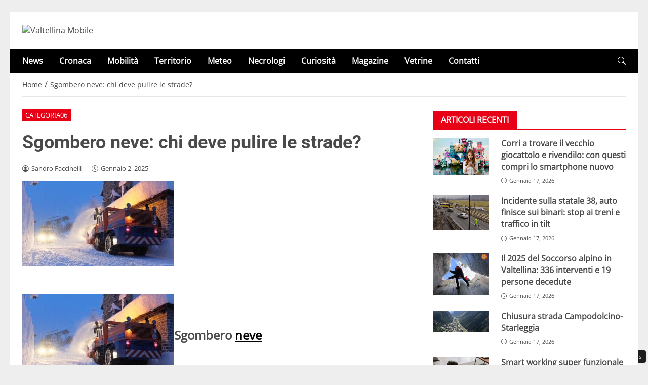

--- FILE ---
content_type: text/css
request_url: https://valtellinamobile.it/wp-content/themes/newstoobee/assets/css/breakpoint/md-min-1025.css
body_size: 2649
content:
@media (min-width:1025px){
	.container,.container-xm,.container-sm,.container-md{max-width:1000px}
}
@media (min-width:1025px){
	.container-boxed,.container-boxed-md,.container-boxed-lg,.container-boxed-xl,.container-boxed-xxl{max-width:1000px}
}
@media (min-width:1025px){
	.col-md{flex:1 0 0%}.row-cols-md-auto>*{flex:0 0 auto;width:auto}.row-cols-md-1>*{flex:0 0 auto;width:100%}.row-cols-md-2>*{flex:0 0 auto;width:50%}.row-cols-md-3>*{flex:0 0 auto;width:33.3333333333%}.row-cols-md-4>*{flex:0 0 auto;width:25%}.row-cols-md-5>*{flex:0 0 auto;width:20%}.row-cols-md-6>*{flex:0 0 auto;width:16.6666666667%}.col-md-auto{flex:0 0 auto;width:auto}.col-md-1{flex:0 0 auto;width:8.33333333%}.col-md-2{flex:0 0 auto;width:16.66666667%}.col-md-3{flex:0 0 auto;width:25%}.col-md-4{flex:0 0 auto;width:33.33333333%}.col-md-5{flex:0 0 auto;width:41.66666667%}.col-md-6{flex:0 0 auto;width:50%}.col-md-7{flex:0 0 auto;width:58.33333333%}.col-md-8{flex:0 0 auto;width:66.66666667%}.col-md-9{flex:0 0 auto;width:75%}.col-md-10{flex:0 0 auto;width:83.33333333%}.col-md-11{flex:0 0 auto;width:91.66666667%}.col-md-12{flex:0 0 auto;width:100%}.offset-md-0{margin-left:0}.offset-md-1{margin-left:8.33333333%}.offset-md-2{margin-left:16.66666667%}.offset-md-3{margin-left:25%}.offset-md-4{margin-left:33.33333333%}.offset-md-5{margin-left:41.66666667%}.offset-md-6{margin-left:50%}.offset-md-7{margin-left:58.33333333%}.offset-md-8{margin-left:66.66666667%}.offset-md-9{margin-left:75%}.offset-md-10{margin-left:83.33333333%}.offset-md-11{margin-left:91.66666667%}.g-md-0,.gx-md-0{--bs-gutter-x:0}.g-md-0,.gy-md-0{--bs-gutter-y:0}.g-md-1,.gx-md-1{--bs-gutter-x:0.25rem}.g-md-1,.gy-md-1{--bs-gutter-y:0.25rem}.g-md-2,.gx-md-2{--bs-gutter-x:0.5rem}.g-md-2,.gy-md-2{--bs-gutter-y:0.5rem}.g-md-3,.gx-md-3{--bs-gutter-x:1rem}.g-md-3,.gy-md-3{--bs-gutter-y:1rem}.g-md-4,.gx-md-4{--bs-gutter-x:1.5rem}.g-md-4,.gy-md-4{--bs-gutter-y:1.5rem}.g-md-5,.gx-md-5{--bs-gutter-x:3rem}.g-md-5,.gy-md-5{--bs-gutter-y:3rem}
}
@media (min-width:1025px){
	.gap-md-0{gap:0!important}.gap-md-1{gap:.25rem!important}.gap-md-2{gap:.5rem!important}.gap-md-3{gap:1rem!important}.gap-md-4{gap:1.5rem!important}.gap-md-5{gap:3rem!important}.row-gap-md-0{row-gap:0!important}.row-gap-md-1{row-gap:.25rem!important}.row-gap-md-2{row-gap:.5rem!important}.row-gap-md-3{row-gap:1rem!important}.row-gap-md-4{row-gap:1.5rem!important}.row-gap-md-5{row-gap:3rem!important}.column-gap-md-0{-moz-column-gap:0!important;column-gap:0!important}.column-gap-md-1{-moz-column-gap:0.25rem!important;column-gap:.25rem!important}.column-gap-md-2{-moz-column-gap:0.5rem!important;column-gap:.5rem!important}.column-gap-md-3{-moz-column-gap:1rem!important;column-gap:1rem!important}.column-gap-md-4{-moz-column-gap:1.5rem!important;column-gap:1.5rem!important}.column-gap-md-5{-moz-column-gap:3rem!important;column-gap:3rem!important}
}
@media (min-width:1025px){
	.d-md-inline{display:inline!important}.d-md-inline-block{display:inline-block!important}.d-md-block{display:block!important}.d-md-grid{display:grid!important}.d-md-inline-grid{display:inline-grid!important}.d-md-table{display:table!important}.d-md-table-row{display:table-row!important}.d-md-table-cell{display:table-cell!important}.d-md-flex{display:flex!important}.d-md-inline-flex{display:inline-flex!important}.d-md-none{display:none!important}.flex-md-fill{flex:1 1 auto!important}.flex-md-row{flex-direction:row!important}.flex-md-column{flex-direction:column!important}.flex-md-row-reverse{flex-direction:row-reverse!important}.flex-md-column-reverse{flex-direction:column-reverse!important}.flex-md-grow-0{flex-grow:0!important}.flex-md-grow-1{flex-grow:1!important}.flex-md-shrink-0{flex-shrink:0!important}.flex-md-shrink-1{flex-shrink:1!important}.flex-md-wrap{flex-wrap:wrap!important}.flex-md-nowrap{flex-wrap:nowrap!important}.flex-md-wrap-reverse{flex-wrap:wrap-reverse!important}.justify-content-md-start{justify-content:flex-start!important}.justify-content-md-end{justify-content:flex-end!important}.justify-content-md-center{justify-content:center!important}.justify-content-md-between{justify-content:space-between!important}.justify-content-md-around{justify-content:space-around!important}.justify-content-md-evenly{justify-content:space-evenly!important}.align-items-md-start{align-items:flex-start!important}.align-items-md-end{align-items:flex-end!important}.align-items-md-center{align-items:center!important}.align-items-md-baseline{align-items:baseline!important}.align-items-md-stretch{align-items:stretch!important}.align-content-md-start{align-content:flex-start!important}.align-content-md-end{align-content:flex-end!important}.align-content-md-center{align-content:center!important}.align-content-md-between{align-content:space-between!important}.align-content-md-around{align-content:space-around!important}.align-content-md-stretch{align-content:stretch!important}.align-self-md-auto{align-self:auto!important}.align-self-md-start{align-self:flex-start!important}.align-self-md-end{align-self:flex-end!important}.align-self-md-center{align-self:center!important}.align-self-md-baseline{align-self:baseline!important}.align-self-md-stretch{align-self:stretch!important}.order-md-first{order:-1!important}.order-md-0{order:0!important}.order-md-1{order:1!important}.order-md-2{order:2!important}.order-md-3{order:3!important}.order-md-4{order:4!important}.order-md-5{order:5!important}.order-md-last{order:6!important}
}

@media (min-width:1025px){.ml-md-auto{margin-left:auto!important}.ml-md-025{margin-left:.25rem!important}.ml-md-05{margin-left:.5rem!important}.ml-md-0{margin-left:0!important}.ml-md-1{margin-left:1rem!important}.ml-md-2{margin-left:2rem!important}.ml-md-3{margin-left:3rem!important}.ml-md-4{margin-left:4rem!important}.ml-md-5{margin-left:5rem!important}.ml-md-6{margin-left:6rem!important}.ml-md-7{margin-left:7rem!important}.ml-md-8{margin-left:8rem!important}.ml-md-9{margin-left:9rem!important}.ml-md-10{margin-left:10rem!important}.mr-md-auto{margin-right:auto!important}.mr-md-025{margin-right:.25rem!important}.mr-md-05{margin-right:.5rem!important}.mr-md-0{margin-right:0!important}.mr-md-1{margin-right:1rem!important}.mr-md-2{margin-right:2rem!important}.mr-md-3{margin-right:3rem!important}.mr-md-4{margin-right:4rem!important}.mr-md-5{margin-right:5rem!important}.mr-md-6{margin-right:6rem!important}.mr-md-7{margin-right:7rem!important}.mr-md-8{margin-right:8rem!important}.mr-md-9{margin-right:9rem!important}.mr-md-10{margin-right:10rem!important}.mx-md-auto{margin-left:auto!important;margin-right:auto!important}.mx-md-025{margin-left:.25rem!important;margin-right:.25rem!important}.mx-md-05{margin-left:.5rem!important;margin-right:.5rem!important}.mx-md-0{margin-left:0!important;margin-right:0!important}.mx-md-1{margin-left:1rem!important;margin-right:1rem!important}.mx-md-2{margin-left:2rem!important;margin-right:2rem!important}.mx-md-3{margin-left:3rem!important;margin-right:3rem!important}.mx-md-4{margin-left:4rem!important;margin-right:4rem!important}.mx-md-5{margin-left:5rem!important;margin-right:5rem!important}.mx-md-6{margin-left:6rem!important;margin-right:6rem!important}.mx-md-7{margin-left:7rem!important;margin-right:7rem!important}.mx-md-8{margin-left:8rem!important;margin-right:8rem!important}.mx-md-9{margin-left:9rem!important;margin-right:9rem!important}.mx-md-10{margin-left:10rem!important;margin-right:10rem!important}.pl-md-025{padding-left:.25rem!important}.pl-md-05{padding-left:.5rem!important}.pl-md-0{padding-left:0!important}.pl-md-1{padding-left:1rem!important}.pl-md-2{padding-left:2rem!important}.pl-md-3{padding-left:3rem!important}.pl-md-4{padding-left:4rem!important}.pl-md-5{padding-left:5rem!important}.pl-md-6{padding-left:6rem!important}.pl-md-7{padding-left:7rem!important}.pl-md-8{padding-left:8rem!important}.pl-md-9{padding-left:9rem!important}.pl-md-10{padding-left:10rem!important}.pr-md-025{padding-right:.25rem!important}.pr-md-05{padding-right:.5rem!important}.pr-md-0{padding-right:0!important}.pr-md-1{padding-right:1rem!important}.pr-md-2{padding-right:2rem!important}.pr-md-3{padding-right:3rem!important}.pr-md-4{padding-right:4rem!important}.pr-md-5{padding-right:5rem!important}.pr-md-6{padding-right:6rem!important}.pr-md-7{padding-right:7rem!important}.pr-md-8{padding-right:8rem!important}.pr-md-9{padding-right:9rem!important}.pr-md-10{padding-right:10rem!important}.px-md-025{padding-left:.25rem!important;padding-right:.25rem!important}.px-md-05{padding-left:.5rem!important;padding-right:.5rem!important}.px-md-0{padding-left:0!important;padding-right:0!important}.px-md-1{padding-left:1rem!important;padding-right:1rem!important}.px-md-2{padding-left:2rem!important;padding-right:2rem!important}.px-md-3{padding-left:3rem!important;padding-right:3rem!important}.px-md-4{padding-left:4rem!important;padding-right:4rem!important}.px-md-5{padding-left:5rem!important;padding-right:5rem!important}.px-md-6{padding-left:6rem!important;padding-right:6rem!important}.px-md-7{padding-left:7rem!important;padding-right:7rem!important}.px-md-8{padding-left:8rem!important;padding-right:8rem!important}.px-md-9{padding-left:9rem!important;padding-right:9rem!important}.px-md-10{padding-left:10rem!important;padding-right:10rem!important}}

@media (min-width:1025px){
    .ml-md-initial{margin-left:initial!important}
    .mr-md-initial{margin-right:initial!important}
    .mx-md-initial{margin-left:initial!important;margin-right:initial!important}

    .pl-md-initial{padding-left:initial!important}
    .pr-md-initial{padding-right:initial!important}
    .px-md-initial{padding-left:initial!important;padding-right:initial!important}

    .pl-md-default{padding-left:calc(var(--bs-gutter-x) * .5)!important}
    .pr-md-default{padding-right:calc(var(--bs-gutter-x) * .5)!important}
    .px-md-default{padding-left:calc(var(--bs-gutter-x) * .5)!important;padding-right:calc(var(--bs-gutter-x) * .5)!important}
}

@media (min-width:1025px){.mt-md-auto{margin-top:auto!important}.mt-md-025{margin-top:.25rem!important}.mt-md-05{margin-top:.5rem!important}.mt-md-0{margin-top:0!important}.mt-md-1{margin-top:1rem!important}.mt-md-2{margin-top:2rem!important}.mt-md-3{margin-top:3rem!important}.mt-md-4{margin-top:4rem!important}.mt-md-5{margin-top:5rem!important}.mt-md-6{margin-top:6rem!important}.mt-md-7{margin-top:7rem!important}.mt-md-8{margin-top:8rem!important}.mt-md-9{margin-top:9rem!important}.mt-md-10{margin-top:10rem!important}.mb-md-auto{margin-bottom:auto!important}.mb-md-025{margin-bottom:.25rem!important}.mb-md-05{margin-bottom:.5rem!important}.mb-md-0{margin-bottom:0!important}.mb-md-1{margin-bottom:1rem!important}.mb-md-2{margin-bottom:2rem!important}.mb-md-3{margin-bottom:3rem!important}.mb-md-4{margin-bottom:4rem!important}.mb-md-5{margin-bottom:5rem!important}.mb-md-6{margin-bottom:6rem!important}.mb-md-7{margin-bottom:7rem!important}.mb-md-8{margin-bottom:8rem!important}.mb-md-9{margin-bottom:9rem!important}.mb-md-10{margin-bottom:10rem!important}.my-md-auto{margin-top:auto!important;margin-bottom:auto!important}.my-md-025{margin-top:.25rem!important;margin-bottom:.25rem!important}.my-md-05{margin-top:.5rem!important;margin-bottom:.5rem!important}.my-md-0{margin-top:0!important;margin-bottom:0!important}.my-md-1{margin-top:1rem!important;margin-bottom:1rem!important}.my-md-2{margin-top:2rem!important;margin-bottom:2rem!important}.my-md-3{margin-top:3rem!important;margin-bottom:3rem!important}.my-md-4{margin-top:4rem!important;margin-bottom:4rem!important}.my-md-5{margin-top:5rem!important;margin-bottom:5rem!important}.my-md-6{margin-top:6rem!important;margin-bottom:6rem!important}.my-md-7{margin-top:7rem!important;margin-bottom:7rem!important}.my-md-8{margin-top:8rem!important;margin-bottom:8rem!important}.my-md-9{margin-top:9rem!important;margin-bottom:9rem!important}.my-md-10{margin-top:10rem!important;margin-bottom:10rem!important}.pt-md-025{padding-top:.25rem!important}.pt-md-05{padding-top:.5rem!important}.pt-md-0{padding-top:0!important}.pt-md-1{padding-top:1rem!important}.pt-md-2{padding-top:2rem!important}.pt-md-3{padding-top:3rem!important}.pt-md-4{padding-top:4rem!important}.pt-md-5{padding-top:5rem!important}.pt-md-6{padding-top:6rem!important}.pt-md-7{padding-top:7rem!important}.pt-md-8{padding-top:8rem!important}.pt-md-9{padding-top:9rem!important}.pt-md-10{padding-top:10rem!important}.pb-md-025{padding-bottom:.25rem!important}.pb-md-05{padding-bottom:.5rem!important}.pb-md-0{padding-bottom:0!important}.pb-md-1{padding-bottom:1rem!important}.pb-md-2{padding-bottom:2rem!important}.pb-md-3{padding-bottom:3rem!important}.pb-md-4{padding-bottom:4rem!important}.pb-md-5{padding-bottom:5rem!important}.pb-md-6{padding-bottom:6rem!important}.pb-md-7{padding-bottom:7rem!important}.pb-md-8{padding-bottom:8rem!important}.pb-md-9{padding-bottom:9rem!important}.pb-md-10{padding-bottom:10rem!important}.py-md-025{padding-top:.25remrem!important;padding-bottom:.25remrem!important}.py-md-05{padding-top:.5remrem!important;padding-bottom:.5remrem!important}.py-md-0{padding-top:0!important;padding-bottom:0!important}.py-md-1{padding-top:1rem!important;padding-bottom:1rem!important}.py-md-2{padding-top:2rem!important;padding-bottom:2rem!important}.py-md-3{padding-top:3rem!important;padding-bottom:3rem!important}.py-md-4{padding-top:4rem!important;padding-bottom:4rem!important}.py-md-5{padding-top:5rem!important;padding-bottom:5rem!important}.py-md-6{padding-top:6rem!important;padding-bottom:6rem!important}.py-md-7{padding-top:7rem!important;padding-bottom:7rem!important}.py-md-8{padding-top:8rem!important;padding-bottom:8rem!important}.py-md-9{padding-top:9rem!important;padding-bottom:9rem!important}.py-md-10{padding-top:10rem!important;padding-bottom:10rem!important}}

@media (min-width:1025px){.space-md-0{height:0!important}.space-md-1{height:1rem!important}.space-md-2{height:2rem!important}.space-md-3{height:3rem!important}.space-md-4{height:4rem!important}.space-md-5{height:5rem!important}.space-md-6{height:6rem!important}.space-md-7{height:7rem!important}.space-md-8{height:8rem!important}.space-md-9{height:9rem!important}.space-md-10{height:10rem!important}}

@media (min-width:1025px){
	.float-md-start{float:left!important}.float-md-end{float:right!important}.float-md-none{float:none!important}.object-fit-md-contain{-o-object-fit:contain!important;object-fit:contain!important}.object-fit-md-cover{-o-object-fit:cover!important;object-fit:cover!important}.object-fit-md-fill{-o-object-fit:fill!important;object-fit:fill!important}.object-fit-md-scale{-o-object-fit:scale-down!important;object-fit:scale-down!important}.object-fit-md-none{-o-object-fit:none!important;object-fit:none!important}
	
	.text-md-start{text-align:left!important}
  
  .text-md-end{text-align:right!important}
  
  .text-md-center{text-align:center!important}

  .text-md-left{text-align:left !important;}
  .text-md-right{text-align:right !important;}
  .text-md-center{text-align:center !important;}
  .text-md-justify{text-align:justify !important;}

  .text-md-decoration-none {text-decoration: none !important;}

  .text-md-decoration-underline {text-decoration: underline !important;}

  .text-md-decoration-line-through {text-decoration: line-through !important;}

  .text-md-lowercase {text-transform: lowercase !important;}

  .text-md-uppercase {text-transform: uppercase !important;}

  .text-md-capitalize {text-transform: capitalize !important;}

  .text-md-wrap {white-space: normal !important;}

  .text-md-nowrap {white-space: nowrap !important;}

  .text-md-break {
    word-wrap: break-word !important;
    word-break: break-word !important;
  }
}